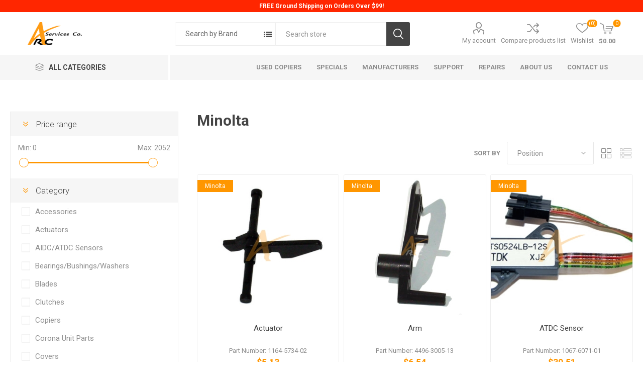

--- FILE ---
content_type: text/html; charset=utf-8
request_url: https://arcservicesco.com/minolta
body_size: 83101
content:
<!DOCTYPE html><html lang="en" dir="ltr" class="html-manufacturer-page"><head><title>Minolta</title><meta charset="UTF-8"><meta name="description" content="Established in 1997 by renowned expert Arcadiy Hitterer, Arc Services Co. specializes in wholesale of Konica-Minolta copiers &amp; parts in Burbank, CA. With a vast inventory and professional staff, we lead in the evolving color printing market."><meta name="keywords" content="Arc Services Co.,Konica-Minolta copiers,Wholesale copier parts,Burbank,California,Color printing market,Professional staff,Expertise,Minolta copiers,Konica-Minolta parts inventory,Copier industry"><meta name="generator" content="nopCommerce"><meta name="viewport" content="width=device-width, initial-scale=1.0, minimum-scale=1.0, maximum-scale=2.0"><link rel="preload" as="font" href="/Themes/Emporium/Content/icons/emporium-icons.woff" crossorigin><link href="https://fonts.googleapis.com/css?family=Roboto:300,400,700&amp;subset=cyrillic-ext,greek-ext&amp;display=swap" rel="stylesheet"><link rel="stylesheet" href="/css/xhd736wa8_g-rmmvnj-b2g.styles.css?v=81pshbIwikCTIwKqHzJOUuwbSJw"><script async src="https://www.googletagmanager.com/gtag/js?id=UA-3446719-2"></script><script>function gtag(){dataLayer.push(arguments)}window.dataLayer=window.dataLayer||[];gtag("js",new Date);gtag("config","UA-3446719-2")</script><link rel="canonical" href="https://arcservicesco.com/minolta"><body class="manufacturer-page-body"><input name="__RequestVerificationToken" type="hidden" value="CfDJ8D2GNvGSfSlMsuuDAmEKap1Cyws2viyl8jHoxMZ7xxtEguFxaDAPjbdRr_fmsVJBNVYBA-uvhXWUldcvhVlk8xxoyVRqHirgGzwt7TyOY57Pi3_4kmmySsEXnSHXXtMtwadQvCDencTSQuzJPFzoSXE"><div class="ajax-loading-block-window" style="display:none"></div><div id="dialog-notifications-success" title="Notification" style="display:none"></div><div id="dialog-notifications-error" title="Error" style="display:none"></div><div id="dialog-notifications-warning" title="Warning" style="display:none"></div><div id="bar-notification" class="bar-notification-container" data-close="Close"></div><!--[if lte IE 8]><div style="clear:both;height:59px;text-align:center;position:relative"><a href="http://www.microsoft.com/windows/internet-explorer/default.aspx" target="_blank"> <img src="/Themes/Emporium/Content/img/ie_warning.jpg" height="42" width="820" alt="You are using an outdated browser. For a faster, safer browsing experience, upgrade for free today."> </a></div><![endif]--><div class="master-wrapper-page"><div class="responsive-nav-wrapper-parent"><div class="responsive-nav-wrapper"><div class="menu-title"><span>Menu</span></div><div class="search-wrap"><span>Search</span></div><div class="mobile-logo"><a href="/" class="logo"> <img alt="ARC Services Co" title="ARC Services Co" src="https://arcservicesco.com/images/thumbs/0020839.png"></a></div><div class="shopping-cart-link"></div><div class="personal-button" id="header-links-opener"><span>Personal menu</span></div></div></div><div class="header"><div style="width:100%;background-color:#ff2600;color:#fff;text-align:center;font-weight:bold;padding:5px">FREE Ground Shipping on Orders Over $99!</div><div class="header-upper"><div class="header-selectors-wrapper"></div></div><div class="header-lower"><div class="header-logo"><a href="/" class="logo"> <img alt="ARC Services Co" title="ARC Services Co" src="https://arcservicesco.com/images/thumbs/0020839.png"></a></div><div class="search-box store-search-box"><div class="close-side-menu"><span class="close-side-menu-text">Search store</span> <span class="close-side-menu-btn">Close</span></div><div class="dummy-block"><form id="AjaxFiltersProForm" action="/AjaxFiltersProSearch/Search" method="post"><div class="home-page-filters-wrapper ajax-filters-pro" data-showcategorydropdown="false" data-showcategoryandsubcategorydropdown="false" data-showmanufacturerdropdown="false" data-showcategoryandmanufacturerdropdown="true" data-showcategorysubcategoryandmanufacturerdropdown="false" data-categoryresource="Category" data-subcategoryresource="Subcategory" data-manufacturerresource="Manufacturer" data-getcategoriesurl="/AjaxFiltersProSearch/GetCategories" data-getmanufacturersurl="/AjaxFiltersProSearch/GetManufacturers" data-getspecificationsurl="/AjaxFiltersProSearch/GetSpecification"><div class="home-page-filters"><div class="home-page-filter-selectors"><div class="home-page-filter-selector" id="arc-brands"><input id="brands-list"></div><div class="home-page-filter-selector" id="arc-copiers" style="display:none"><input id="devices-list"></div></div><div class="cancel-triple-search-button" id="arc-close-button"><div class="arc-cross-image"></div></div></div></div><input name="__RequestVerificationToken" type="hidden" value="hash"></form></div><form method="get" id="small-search-box-form" action="/search"><input type="text" class="search-box-text" id="small-searchterms" autocomplete="off" name="q" placeholder="Search store" aria-label="Search store"> <button type="submit" class="button-1 search-box-button">Search</button></form></div><div class="header-links-wrapper"><div class="header-links"><ul><li><a href="/customer/info" class="ico-account opener" data-loginurl="/login?returnUrl=%2Fminolta">My account</a><div class="profile-menu-box"><div class="close-side-menu"><span class="close-side-menu-text">My account</span> <span class="close-side-menu-btn">Close</span></div><div class="header-form-holder"><a href="/register?returnUrl=%2Fminolta" class="ico-register">Register</a> <a href="/login?returnUrl=%2Fminolta" class="ico-login">Log in</a></div></div><li><a href="/compareproducts" class="ico-compare">Compare products list</a><li><a href="/wishlist" class="ico-wishlist"> <span class="wishlist-label">Wishlist</span> <span class="wishlist-qty">(0)</span> </a></ul><div class="mobile-flyout-wrapper"><div class="close-side-menu"><span class="close-side-menu-text">Shopping cart</span> <span class="close-side-menu-btn">Close</span></div><div id="flyout-cart" class="flyout-cart" data-removeitemfromcarturl="/EmporiumTheme/RemoveItemFromCart" data-flyoutcarturl="/EmporiumTheme/FlyoutShoppingCart"><div id="topcartlink"><a href="/cart" class="ico-cart"> <span class="cart-qty">0</span> <span class="cart-label"> $0.00 </span> </a></div><div class="mini-shopping-cart"><div class="flyout-cart-scroll-area"><p>You have no items in your shopping cart.</div></div></div></div></div></div></div><div class="header-menu-parent"><div class="header-menu categories-in-side-panel"><div class="category-navigation-list-wrapper"><span class="category-navigation-title">All Categories</span><ul class="category-navigation-list sticky-flyout"></ul></div><div class="close-menu"><span class="close-menu-text">Menu</span> <span class="close-menu-btn">Close</span></div><ul class="mega-menu" data-isrtlenabled="false" data-enableclickfordropdown="false"><li class="mega-menu-categories root-category-items"><a href="/copier-accessories">Accessories</a><li class="has-sublist mega-menu-categories root-category-items"><a class="with-subcategories" href="/external-parts">External Parts</a><div class="plus-button"></div><div class="sublist-wrap"><ul class="sublist"><li class="back-button"><span>Back</span><li><a class="lastLevelCategory" href="/copier-covers" title="Covers"><span>Covers</span></a><li><a class="lastLevelCategory" href="/copier-trays" title="Trays"><span>Trays</span></a><li><a class="lastLevelCategory" href="/copier-control-panels" title="Control Panel"><span>Control Panel</span></a><li class="has-sublist"><a href="/copier-doors" title="Doors" class="with-subcategories"><span>Doors</span></a><div class="plus-button"></div><div class="sublist-wrap"><ul class="sublist"><li class="back-button"><span>Back</span><li><a class="lastLevelCategory" href="/copier-front-door" title="Front Door"><span>Front Door</span></a></ul></div><li><a class="lastLevelCategory" href="/label" title="Label"><span>Label</span></a><li><a class="lastLevelCategory" href="/filter-case" title="Filter Case"><span>Filter Case</span></a><li><a class="lastLevelCategory" href="/handle" title="Knob/ Handle"><span>Knob/ Handle</span></a><li><a class="lastLevelCategory" href="/power-cord" title="Power Cord"><span>Power Cord</span></a></ul></div><li class="has-sublist mega-menu-categories root-category-items"><a class="with-subcategories" href="/copiers">Copiers</a><div class="plus-button"></div><div class="sublist-wrap"><ul class="sublist"><li class="back-button"><span>Back</span><li><a class="lastLevelCategory" href="/copiers-refurbished" title="Copiers - Refurbished"><span>Copiers - Refurbished</span></a><li><a class="lastLevelCategory" href="/copiers-new" title="Copiers - New"><span>Copiers - New</span></a></ul></div><li class="has-sublist mega-menu-categories root-category-items"><a class="with-subcategories" href="/consumables-2">Consumables</a><div class="plus-button"></div><div class="sublist-wrap"><ul class="sublist"><li class="back-button"><span>Back</span><li><a class="lastLevelCategory" href="/copier-developer" title="Developer"><span>Developer</span></a><li><a class="lastLevelCategory" href="/developing-units" title="Developing Unit"><span>Developing Unit</span></a><li><a class="lastLevelCategory" href="/fusing-units-2" title="Fuser Units"><span>Fuser Units</span></a><li><a class="lastLevelCategory" href="/copier-pm-kits" title="PM Kit"><span>PM Kit</span></a><li><a class="lastLevelCategory" href="/copier-transfer-belt-section" title="Transfer Belt Unit"><span>Transfer Belt Unit</span></a><li><a class="lastLevelCategory" href="/copier-transfer-rollers" title="Transfer Roller Unit"><span>Transfer Roller Unit</span></a><li><a class="lastLevelCategory" href="/copier-corona-unit-assembly" title="Corona Unit"><span>Corona Unit</span></a><li class="has-sublist"><a href="/supplies" title="Supplies" class="with-subcategories"><span>Supplies</span></a><div class="plus-button"></div><div class="sublist-wrap"><ul class="sublist"><li class="back-button"><span>Back</span><li><a class="lastLevelCategory" href="/copier-staples" title="Staples"><span>Staples</span></a><li><a class="lastLevelCategory" href="/toner-3" title="Toner"><span>Toner</span></a><li><a class="lastLevelCategory" href="/copier-waste-toner-containers" title="Waste Toner Containers"><span>Waste Toner Containers</span></a><li><a class="lastLevelCategory" href="/imaging-units" title="Imaging Units"><span>Imaging Units</span></a><li><a class="lastLevelCategory" href="/drum-units" title="Drum Units"><span>Drum Units</span></a><li><a class="lastLevelCategory" href="/glue-chips" title="Glue Chips"><span>Glue Chips</span></a></ul></div></ul></div><li class="mega-menu-categories root-category-items"><a href="/copier-castors">Castors</a><li class="has-sublist mega-menu-categories root-category-items"><a class="with-subcategories" href="/computers-electronics">Computers And Electronics</a><div class="plus-button"></div><div class="sublist-wrap"><ul class="sublist"><li class="back-button"><span>Back</span><li><a class="lastLevelCategory" href="/copier-aidc-atdc-sensors" title="AIDC/ATDC Sensors"><span>AIDC/ATDC Sensors</span></a><li><a class="lastLevelCategory" href="/copier-fans" title="Fans"><span>Fans</span></a><li><a class="lastLevelCategory" href="/copier-lamps" title="Lamps"><span>Lamps</span></a><li><a class="lastLevelCategory" href="/copier-photo-interrupters" title="Photo Interrupters"><span>Photo Interrupters</span></a><li><a class="lastLevelCategory" href="/copier-pwb-boards" title="PWB-Boards"><span>PWB-Boards</span></a><li><a class="lastLevelCategory" href="/copier-cables" title="Cables"><span>Cables</span></a><li><a class="lastLevelCategory" href="/copier-switches" title="Switches"><span>Switches</span></a><li><a class="lastLevelCategory" href="/print-controllers" title="Print Controllers"><span>Print Controllers</span></a></ul></div><li class="has-sublist mega-menu-categories root-category-items"><a class="with-subcategories" href="/copier-paper-feed">Paper Feed</a><div class="plus-button"></div><div class="sublist-wrap"><ul class="sublist"><li class="back-button"><span>Back</span><li><a class="lastLevelCategory" href="/copier-document-feeder-parts" title="Document Feeder Parts"><span>Document Feeder Parts</span></a><li><a class="lastLevelCategory" href="/paper-feed-unit" title="Paper Feed Unit"><span>Paper Feed Unit</span></a><li><a class="lastLevelCategory" href="/assembly" title="Assembly"><span>Assembly</span></a></ul></div><li class="mega-menu-categories root-category-items"><a href="/printer">Printer</a><li class="has-sublist mega-menu-categories root-category-items"><a class="with-subcategories" href="/mechanical-parts">Mechanical Parts</a><div class="plus-button"></div><div class="sublist-wrap"><ul class="sublist"><li class="back-button"><span>Back</span><li><a class="lastLevelCategory" href="/copier-bearings-bushings-washers" title="Bearings/Bushings/Washers"><span>Bearings/Bushings/Washers</span></a><li><a class="lastLevelCategory" href="/copier-gears" title="Gears"><span>Gears</span></a><li><a class="lastLevelCategory" href="/copier-motors" title="Motors"><span>Motors</span></a><li><a class="lastLevelCategory" href="/copier-drive-assemblies" title="Drive Assemblies"><span>Drive Assemblies</span></a><li><a class="lastLevelCategory" href="/shafts" title="Shafts"><span>Shafts</span></a><li><a class="lastLevelCategory" href="/timing-belt" title="Timing Belt"><span>Timing Belt</span></a><li><a class="lastLevelCategory" href="/category-mechanical-parts-clutch" title="Clutches"><span>Clutches</span></a></ul></div><li class="has-sublist mega-menu-categories root-category-items"><a class="with-subcategories" href="/copier-miscellaneous">Miscellaneous</a><div class="plus-button"></div><div class="sublist-wrap"><ul class="sublist"><li class="back-button"><span>Back</span><li><a class="lastLevelCategory" href="/copier-actuators" title="Actuators"><span>Actuators</span></a><li><a class="lastLevelCategory" href="/copier-blades" title="Blades"><span>Blades</span></a><li><a class="lastLevelCategory" href="/copier-corona-unit-parts" title="Corona Unit Parts"><span>Corona Unit Parts</span></a><li><a class="lastLevelCategory" href="/copier-drum" title="Drum"><span>Drum</span></a><li><a class="lastLevelCategory" href="/copier-drum-cleaning-unit-parts" title="Drum Cleaning Unit Parts"><span>Drum Cleaning Unit Parts</span></a><li><a class="lastLevelCategory" href="/copier-fusing-rollers" title="Fusing Rollers"><span>Fusing Rollers</span></a><li><a class="lastLevelCategory" href="/copier-fusing-unit-parts" title="Fusing Unit Parts"><span>Fusing Unit Parts</span></a><li><a class="lastLevelCategory" href="/copier-manuals" title="Manuals"><span>Manuals</span></a></ul></div><li class="has-sublist mega-menu-categories root-category-items"><a class="with-subcategories" href="/tools-and-kits">Tools and Kits</a><div class="plus-button"></div><div class="sublist-wrap"><ul class="sublist"><li class="back-button"><span>Back</span><li><a class="lastLevelCategory" href="/copier-fax-kits" title="Fax Kits"><span>Fax Kits</span></a><li><a class="lastLevelCategory" href="/copier-postscript-kits" title="PostScript Kits"><span>PostScript Kits</span></a><li><a class="lastLevelCategory" href="/copier-mounting-kits" title="Mounting Kits"><span>Mounting Kits</span></a><li><a class="lastLevelCategory" href="/copier-tools-jigs" title="Tools &amp; Jigs"><span>Tools &amp; Jigs</span></a><li><a class="lastLevelCategory" href="/copier-punch-kits" title="Punch Kits"><span>Punch Kits</span></a></ul></div><li class="mega-menu-categories root-category-items"><a href="/specials">Specials</a><li class="mega-menu-categories root-category-items"><a href="/copier">DEPRECATED</a><li class="has-sublist"><a href="/copiers-refurbished" class="with-subcategories" title="Used Copiers"><span> Used Copiers</span></a><div class="plus-button"></div><div class="sublist-wrap"><ul class="sublist"><li class="back-button"><span>Back</span><li><a href="/copiers-refurbished" title="Production Copiers"><span> Production Copiers</span></a><li><a href="http://www.copiersaleslosangeles.com" title="Office Copiers" target="_blank"><span> Office Copiers</span></a></ul></div><li class="root-category"><a href="/specials" title="Specials"><span> Specials</span></a><li class="has-sublist with-dropdown-in-grid"><a class="with-subcategories" href="/manufacturer/all" title="Manufacturers"><span>Manufacturers</span></a><div class="dropdown manufacturers fullWidth boxes-5"><div class="row-wrapper"><div class="row"><div class="box"><div class="picture"><a class="manufacturer" href="/generic" title="Generic"> <img class="lazy" src="[data-uri]" data-original="https://arcservicesco.com/images/thumbs/default-image_165.png" alt="Picture for category Generic" title="Picture for category Generic"> </a></div><div class="title"><a class="manufacturer" href="/generic" title="Generic"><span>Generic</span></a></div></div><div class="box"><div class="picture"><a class="manufacturer" href="/minolta" title="Minolta"> <img class="lazy" src="[data-uri]" data-original="https://arcservicesco.com/images/thumbs/default-image_165.png" alt="Picture for category Minolta" title="Picture for category Minolta"> </a></div><div class="title"><a class="manufacturer" href="/minolta" title="Minolta"><span>Minolta</span></a></div></div><div class="box"><div class="picture"><a class="manufacturer" href="/konica-3" title="Konica"> <img class="lazy" src="[data-uri]" data-original="https://arcservicesco.com/images/thumbs/default-image_165.png" alt="Picture for category Konica" title="Picture for category Konica"> </a></div><div class="title"><a class="manufacturer" href="/konica-3" title="Konica"><span>Konica</span></a></div></div><div class="box"><div class="picture"><a class="manufacturer" href="/kyocera-mita" title="Kyocera Mita"> <img class="lazy" src="[data-uri]" data-original="https://arcservicesco.com/images/thumbs/0020812_kyocera-mita_165.png" alt="Picture for category Kyocera Mita" title="Picture for category Kyocera Mita"> </a></div><div class="title"><a class="manufacturer" href="/kyocera-mita" title="Kyocera Mita"><span>Kyocera Mita</span></a></div></div><div class="box"><div class="picture"><a class="manufacturer" href="/imagistics-pitney-bowes" title="Imagistics (Pitney Bowes)"> <img class="lazy" src="[data-uri]" data-original="https://arcservicesco.com/images/thumbs/default-image_165.png" alt="Picture for category Imagistics (Pitney Bowes)" title="Picture for category Imagistics (Pitney Bowes)"> </a></div><div class="title"><a class="manufacturer" href="/imagistics-pitney-bowes" title="Imagistics (Pitney Bowes)"><span>Imagistics (Pitney Bowes)</span></a></div></div></div><div class="row"><div class="box"><div class="picture"><a class="manufacturer" href="/hewlett-packard" title="Hewlett Packard"> <img class="lazy" src="[data-uri]" data-original="https://arcservicesco.com/images/thumbs/0020813_hewlett-packard_165.jpeg" alt="Picture for category Hewlett Packard" title="Picture for category Hewlett Packard"> </a></div><div class="title"><a class="manufacturer" href="/hewlett-packard" title="Hewlett Packard"><span>Hewlett Packard</span></a></div></div><div class="box"><div class="picture"><a class="manufacturer" href="/panasonic" title="Panasonic"> <img class="lazy" src="[data-uri]" data-original="https://arcservicesco.com/images/thumbs/0020814_panasonic_165.jpeg" alt="Picture for category Panasonic" title="Picture for category Panasonic"> </a></div><div class="title"><a class="manufacturer" href="/panasonic" title="Panasonic"><span>Panasonic</span></a></div></div><div class="box"><div class="picture"><a class="manufacturer" href="/oce-imagistics" title="Oce / Imagistics"> <img class="lazy" src="[data-uri]" data-original="https://arcservicesco.com/images/thumbs/0020815_oce-imagistics_165.png" alt="Picture for category Oce / Imagistics" title="Picture for category Oce / Imagistics"> </a></div><div class="title"><a class="manufacturer" href="/oce-imagistics" title="Oce / Imagistics"><span>Oce / Imagistics</span></a></div></div><div class="box"><div class="picture"><a class="manufacturer" href="/lanier" title="Lanier"> <img class="lazy" src="[data-uri]" data-original="https://arcservicesco.com/images/thumbs/0020816_lanier_165.jpeg" alt="Picture for category Lanier" title="Picture for category Lanier"> </a></div><div class="title"><a class="manufacturer" href="/lanier" title="Lanier"><span>Lanier</span></a></div></div><div class="box"><div class="picture"><a class="manufacturer" href="/nec" title="NEC"> <img class="lazy" src="[data-uri]" data-original="https://arcservicesco.com/images/thumbs/0020817_nec_165.png" alt="Picture for category NEC" title="Picture for category NEC"> </a></div><div class="title"><a class="manufacturer" href="/nec" title="NEC"><span>NEC</span></a></div></div></div></div></div><li><a href="/support" title="Support"><span> Support</span></a><li><a href="/repairs" title="Repairs"><span> Repairs</span></a><li><a href="/about-us" title="About us"><span> About us</span></a><li><a href="/contact-us" title="Contact Us"><span> Contact Us</span></a></ul><ul class="mega-menu-responsive"><li class="all-categories"><span class="labelfornextplusbutton">All Categories</span><div class="plus-button"></div><div class="sublist-wrap"><ul class="sublist"><li class="back-button"><span>Back</span><li class="mega-menu-categories root-category-items"><a href="/copier-accessories">Accessories</a><li class="has-sublist mega-menu-categories root-category-items"><a class="with-subcategories" href="/external-parts">External Parts</a><div class="plus-button"></div><div class="sublist-wrap"><ul class="sublist"><li class="back-button"><span>Back</span><li><a class="lastLevelCategory" href="/copier-covers" title="Covers"><span>Covers</span></a><li><a class="lastLevelCategory" href="/copier-trays" title="Trays"><span>Trays</span></a><li><a class="lastLevelCategory" href="/copier-control-panels" title="Control Panel"><span>Control Panel</span></a><li class="has-sublist"><a href="/copier-doors" title="Doors" class="with-subcategories"><span>Doors</span></a><div class="plus-button"></div><div class="sublist-wrap"><ul class="sublist"><li class="back-button"><span>Back</span><li><a class="lastLevelCategory" href="/copier-front-door" title="Front Door"><span>Front Door</span></a></ul></div><li><a class="lastLevelCategory" href="/label" title="Label"><span>Label</span></a><li><a class="lastLevelCategory" href="/filter-case" title="Filter Case"><span>Filter Case</span></a><li><a class="lastLevelCategory" href="/handle" title="Knob/ Handle"><span>Knob/ Handle</span></a><li><a class="lastLevelCategory" href="/power-cord" title="Power Cord"><span>Power Cord</span></a></ul></div><li class="has-sublist mega-menu-categories root-category-items"><a class="with-subcategories" href="/copiers">Copiers</a><div class="plus-button"></div><div class="sublist-wrap"><ul class="sublist"><li class="back-button"><span>Back</span><li><a class="lastLevelCategory" href="/copiers-refurbished" title="Copiers - Refurbished"><span>Copiers - Refurbished</span></a><li><a class="lastLevelCategory" href="/copiers-new" title="Copiers - New"><span>Copiers - New</span></a></ul></div><li class="has-sublist mega-menu-categories root-category-items"><a class="with-subcategories" href="/consumables-2">Consumables</a><div class="plus-button"></div><div class="sublist-wrap"><ul class="sublist"><li class="back-button"><span>Back</span><li><a class="lastLevelCategory" href="/copier-developer" title="Developer"><span>Developer</span></a><li><a class="lastLevelCategory" href="/developing-units" title="Developing Unit"><span>Developing Unit</span></a><li><a class="lastLevelCategory" href="/fusing-units-2" title="Fuser Units"><span>Fuser Units</span></a><li><a class="lastLevelCategory" href="/copier-pm-kits" title="PM Kit"><span>PM Kit</span></a><li><a class="lastLevelCategory" href="/copier-transfer-belt-section" title="Transfer Belt Unit"><span>Transfer Belt Unit</span></a><li><a class="lastLevelCategory" href="/copier-transfer-rollers" title="Transfer Roller Unit"><span>Transfer Roller Unit</span></a><li><a class="lastLevelCategory" href="/copier-corona-unit-assembly" title="Corona Unit"><span>Corona Unit</span></a><li class="has-sublist"><a href="/supplies" title="Supplies" class="with-subcategories"><span>Supplies</span></a><div class="plus-button"></div><div class="sublist-wrap"><ul class="sublist"><li class="back-button"><span>Back</span><li><a class="lastLevelCategory" href="/copier-staples" title="Staples"><span>Staples</span></a><li><a class="lastLevelCategory" href="/toner-3" title="Toner"><span>Toner</span></a><li><a class="lastLevelCategory" href="/copier-waste-toner-containers" title="Waste Toner Containers"><span>Waste Toner Containers</span></a><li><a class="lastLevelCategory" href="/imaging-units" title="Imaging Units"><span>Imaging Units</span></a><li><a class="lastLevelCategory" href="/drum-units" title="Drum Units"><span>Drum Units</span></a><li><a class="lastLevelCategory" href="/glue-chips" title="Glue Chips"><span>Glue Chips</span></a></ul></div></ul></div><li class="mega-menu-categories root-category-items"><a href="/copier-castors">Castors</a><li class="has-sublist mega-menu-categories root-category-items"><a class="with-subcategories" href="/computers-electronics">Computers And Electronics</a><div class="plus-button"></div><div class="sublist-wrap"><ul class="sublist"><li class="back-button"><span>Back</span><li><a class="lastLevelCategory" href="/copier-aidc-atdc-sensors" title="AIDC/ATDC Sensors"><span>AIDC/ATDC Sensors</span></a><li><a class="lastLevelCategory" href="/copier-fans" title="Fans"><span>Fans</span></a><li><a class="lastLevelCategory" href="/copier-lamps" title="Lamps"><span>Lamps</span></a><li><a class="lastLevelCategory" href="/copier-photo-interrupters" title="Photo Interrupters"><span>Photo Interrupters</span></a><li><a class="lastLevelCategory" href="/copier-pwb-boards" title="PWB-Boards"><span>PWB-Boards</span></a><li><a class="lastLevelCategory" href="/copier-cables" title="Cables"><span>Cables</span></a><li><a class="lastLevelCategory" href="/copier-switches" title="Switches"><span>Switches</span></a><li><a class="lastLevelCategory" href="/print-controllers" title="Print Controllers"><span>Print Controllers</span></a></ul></div><li class="has-sublist mega-menu-categories root-category-items"><a class="with-subcategories" href="/copier-paper-feed">Paper Feed</a><div class="plus-button"></div><div class="sublist-wrap"><ul class="sublist"><li class="back-button"><span>Back</span><li><a class="lastLevelCategory" href="/copier-document-feeder-parts" title="Document Feeder Parts"><span>Document Feeder Parts</span></a><li><a class="lastLevelCategory" href="/paper-feed-unit" title="Paper Feed Unit"><span>Paper Feed Unit</span></a><li><a class="lastLevelCategory" href="/assembly" title="Assembly"><span>Assembly</span></a></ul></div><li class="mega-menu-categories root-category-items"><a href="/printer">Printer</a><li class="has-sublist mega-menu-categories root-category-items"><a class="with-subcategories" href="/mechanical-parts">Mechanical Parts</a><div class="plus-button"></div><div class="sublist-wrap"><ul class="sublist"><li class="back-button"><span>Back</span><li><a class="lastLevelCategory" href="/copier-bearings-bushings-washers" title="Bearings/Bushings/Washers"><span>Bearings/Bushings/Washers</span></a><li><a class="lastLevelCategory" href="/copier-gears" title="Gears"><span>Gears</span></a><li><a class="lastLevelCategory" href="/copier-motors" title="Motors"><span>Motors</span></a><li><a class="lastLevelCategory" href="/copier-drive-assemblies" title="Drive Assemblies"><span>Drive Assemblies</span></a><li><a class="lastLevelCategory" href="/shafts" title="Shafts"><span>Shafts</span></a><li><a class="lastLevelCategory" href="/timing-belt" title="Timing Belt"><span>Timing Belt</span></a><li><a class="lastLevelCategory" href="/category-mechanical-parts-clutch" title="Clutches"><span>Clutches</span></a></ul></div><li class="has-sublist mega-menu-categories root-category-items"><a class="with-subcategories" href="/copier-miscellaneous">Miscellaneous</a><div class="plus-button"></div><div class="sublist-wrap"><ul class="sublist"><li class="back-button"><span>Back</span><li><a class="lastLevelCategory" href="/copier-actuators" title="Actuators"><span>Actuators</span></a><li><a class="lastLevelCategory" href="/copier-blades" title="Blades"><span>Blades</span></a><li><a class="lastLevelCategory" href="/copier-corona-unit-parts" title="Corona Unit Parts"><span>Corona Unit Parts</span></a><li><a class="lastLevelCategory" href="/copier-drum" title="Drum"><span>Drum</span></a><li><a class="lastLevelCategory" href="/copier-drum-cleaning-unit-parts" title="Drum Cleaning Unit Parts"><span>Drum Cleaning Unit Parts</span></a><li><a class="lastLevelCategory" href="/copier-fusing-rollers" title="Fusing Rollers"><span>Fusing Rollers</span></a><li><a class="lastLevelCategory" href="/copier-fusing-unit-parts" title="Fusing Unit Parts"><span>Fusing Unit Parts</span></a><li><a class="lastLevelCategory" href="/copier-manuals" title="Manuals"><span>Manuals</span></a></ul></div><li class="has-sublist mega-menu-categories root-category-items"><a class="with-subcategories" href="/tools-and-kits">Tools and Kits</a><div class="plus-button"></div><div class="sublist-wrap"><ul class="sublist"><li class="back-button"><span>Back</span><li><a class="lastLevelCategory" href="/copier-fax-kits" title="Fax Kits"><span>Fax Kits</span></a><li><a class="lastLevelCategory" href="/copier-postscript-kits" title="PostScript Kits"><span>PostScript Kits</span></a><li><a class="lastLevelCategory" href="/copier-mounting-kits" title="Mounting Kits"><span>Mounting Kits</span></a><li><a class="lastLevelCategory" href="/copier-tools-jigs" title="Tools &amp; Jigs"><span>Tools &amp; Jigs</span></a><li><a class="lastLevelCategory" href="/copier-punch-kits" title="Punch Kits"><span>Punch Kits</span></a></ul></div><li class="mega-menu-categories root-category-items"><a href="/specials">Specials</a><li class="mega-menu-categories root-category-items"><a href="/copier">DEPRECATED</a></ul></div><li class="has-sublist"><a href="/copiers-refurbished" class="with-subcategories" title="Used Copiers"><span> Used Copiers</span></a><div class="plus-button"></div><div class="sublist-wrap"><ul class="sublist"><li class="back-button"><span>Back</span><li><a href="/copiers-refurbished" title="Production Copiers"><span> Production Copiers</span></a><li><a href="http://www.copiersaleslosangeles.com" title="Office Copiers" target="_blank"><span> Office Copiers</span></a></ul></div><li class="root-category"><a href="/specials" title="Specials"><span> Specials</span></a><li class="has-sublist"><a class="with-subcategories" href="/manufacturer/all" title="Manufacturers"><span>Manufacturers</span></a><div class="plus-button"></div><div class="sublist-wrap"><ul class="sublist"><li class="back-button"><span>Back</span><li><a href="/generic" title="Generic"><span>Generic</span></a><li><a href="/minolta" title="Minolta"><span>Minolta</span></a><li><a href="/konica-3" title="Konica"><span>Konica</span></a><li><a href="/kyocera-mita" title="Kyocera Mita"><span>Kyocera Mita</span></a><li><a href="/imagistics-pitney-bowes" title="Imagistics (Pitney Bowes)"><span>Imagistics (Pitney Bowes)</span></a><li><a href="/hewlett-packard" title="Hewlett Packard"><span>Hewlett Packard</span></a><li><a href="/panasonic" title="Panasonic"><span>Panasonic</span></a><li><a href="/oce-imagistics" title="Oce / Imagistics"><span>Oce / Imagistics</span></a><li><a href="/lanier" title="Lanier"><span>Lanier</span></a><li><a href="/nec" title="NEC"><span>NEC</span></a><li><a class="view-all" href="/manufacturer/all" title="View All"> <span>View All</span> </a></ul></div><li><a href="/support" title="Support"><span> Support</span></a><li><a href="/repairs" title="Repairs"><span> Repairs</span></a><li><a href="/about-us" title="About us"><span> About us</span></a><li><a href="/contact-us" title="Contact Us"><span> Contact Us</span></a></ul><div class="mobile-menu-items"></div></div></div></div><div class="overlayOffCanvas"></div><div class="master-wrapper-content"><div class="ajaxCartInfo" data-getajaxcartbuttonurl="/NopAjaxCart/GetAjaxCartButtonsAjax" data-productpageaddtocartbuttonselector=".add-to-cart-button" data-productboxaddtocartbuttonselector="button.product-box-add-to-cart-button" data-productboxproductitemelementselector=".product-item" data-usenopnotification="False" data-nopnotificationcartresource="The product has been added to your &lt;a href=&#34;/cart&#34;>shopping cart&lt;/a>" data-nopnotificationwishlistresource="The product has been added to your &lt;a href=&#34;/wishlist&#34;>wishlist&lt;/a>" data-enableonproductpage="True" data-enableoncatalogpages="True" data-minishoppingcartquatityformattingresource="({0})" data-miniwishlistquatityformattingresource="({0})" data-addtowishlistbuttonselector="input.add-to-wishlist-button"></div><input id="addProductVariantToCartUrl" name="addProductVariantToCartUrl" type="hidden" value="/AddProductFromProductDetailsPageToCartAjax"> <input id="addProductToCartUrl" name="addProductToCartUrl" type="hidden" value="/AddProductToCartAjax"> <input id="miniShoppingCartUrl" name="miniShoppingCartUrl" type="hidden" value="/MiniShoppingCart"> <input id="flyoutShoppingCartUrl" name="flyoutShoppingCartUrl" type="hidden" value="/NopAjaxCartFlyoutShoppingCart"> <input id="checkProductAttributesUrl" name="checkProductAttributesUrl" type="hidden" value="/CheckIfProductOrItsAssociatedProductsHasAttributes"> <input id="getMiniProductDetailsViewUrl" name="getMiniProductDetailsViewUrl" type="hidden" value="/GetMiniProductDetailsView"> <input id="flyoutShoppingCartPanelSelector" name="flyoutShoppingCartPanelSelector" type="hidden" value="#flyout-cart"> <input id="shoppingCartMenuLinkSelector" name="shoppingCartMenuLinkSelector" type="hidden" value=".cart-qty"> <input id="wishlistMenuLinkSelector" name="wishlistMenuLinkSelector" type="hidden" value="span.wishlist-qty"><div id="product-ribbon-info" data-productid="0" data-productboxselector=".product-item, .item-holder" data-productboxpicturecontainerselector=".picture, .item-picture" data-productpagepicturesparentcontainerselector=".product-essential" data-productpagebugpicturecontainerselector=".picture" data-retrieveproductribbonsurl="/RetrieveProductRibbons"></div><div class="quickViewData" data-productselector=".product-item" data-productselectorchild=".btn-wrapper" data-retrievequickviewurl="/quickviewdata" data-quickviewbuttontext="Quick View" data-quickviewbuttontitle="Quick View" data-isquickviewpopupdraggable="False" data-enablequickviewpopupoverlay="True" data-accordionpanelsheightstyle="content" data-getquickviewbuttonroute="/getquickviewbutton"></div><div class="master-column-wrapper"><div class="center-2"><div class="page manufacturer-page"><div class="page-title"><h1>Minolta</h1></div><div class="page-body"><div class="product-selectors"><div class="filters-button-wrapper"><button class="filters-button">Filters</button></div><div class="product-viewmode"><span>View as</span> <a class="viewmode-icon grid selected" data-viewmode="grid" title="Grid" tabindex="0" aria-role="button" href="#">Grid</a> <a class="viewmode-icon list" data-viewmode="list" title="List" tabindex="0" aria-role="button" href="#">List</a></div><div class="product-sorting"><span>Sort by</span> <select aria-label="Select product sort order" id="products-orderby" name="products-orderby"><option selected value="0">Position<option value="5">Name: A to Z<option value="6">Name: Z to A<option value="10">Price: Low to High<option value="11">Price: High to Low<option value="15">Created on</select></div></div><div class="products-container"><div class="ajax-products-busy"></div><div class="products-wrapper"><div class="product-grid"><div class="item-grid"><div class="item-box"><div class="product-item" data-productid="785"><div class="picture"><div class="productbox-manufacturer">Minolta</div><a href="/actuator" title="Show details for Actuator"> <img src="[data-uri]" data-lazyloadsrc="https://arcservicesco.com/images/thumbs/0019903_415.jpeg" alt="Picture of Actuator" title="Show details for Actuator"> </a><div class="btn-wrapper"><button type="button" title="Add to compare list" class="button-2 add-to-compare-list-button" onclick="return AjaxCart.addproducttocomparelist(&#34;/compareproducts/add/785&#34;),!1">Add to compare list</button> <button type="button" title="Add to wishlist" class="button-2 add-to-wishlist-button" onclick="return AjaxCart.addproducttocart_catalog(&#34;/addproducttocart/catalog/785/2/1&#34;),!1">Add to wishlist</button></div></div><div class="details"><h2 class="product-title"><a href="/actuator">Actuator</a></h2><div class="sku" style="display:block">Part Number: 1164-5734-02</div><div class="description" data-short-description="none"></div><div class="add-info"><div class="prices"><span class="price actual-price">$5.13</span></div><div class="buttons"><button type="button" class="button-2 product-box-add-to-cart-button" onclick="return AjaxCart.addproducttocart_catalog(&#34;/addproducttocart/catalog/785/1/1&#34;),!1">Add to cart</button></div></div></div></div></div><div class="item-box"><div class="product-item" data-productid="818"><div class="picture"><div class="productbox-manufacturer">Minolta</div><a href="/arm" title="Show details for Arm"> <img src="[data-uri]" data-lazyloadsrc="https://arcservicesco.com/images/thumbs/0020119_this-part-fits-pf106-pf107-pf117-pf121-and-pf620-which-are-options-for-the-copier-models-listed-on-t_415.jpeg" alt="Picture of Arm" title="Show details for Arm"> </a><div class="btn-wrapper"><button type="button" title="Add to compare list" class="button-2 add-to-compare-list-button" onclick="return AjaxCart.addproducttocomparelist(&#34;/compareproducts/add/818&#34;),!1">Add to compare list</button> <button type="button" title="Add to wishlist" class="button-2 add-to-wishlist-button" onclick="return AjaxCart.addproducttocart_catalog(&#34;/addproducttocart/catalog/818/2/1&#34;),!1">Add to wishlist</button></div></div><div class="details"><h2 class="product-title"><a href="/arm">Arm</a></h2><div class="sku" style="display:block">Part Number: 4496-3005-13</div><div class="description" data-short-description="none"></div><div class="add-info"><div class="prices"><span class="price actual-price">$6.54</span></div><div class="buttons"><button type="button" class="button-2 product-box-add-to-cart-button" onclick="return AjaxCart.addproducttocart_catalog(&#34;/addproducttocart/catalog/818/1/1&#34;),!1">Add to cart</button></div></div></div></div></div><div class="item-box"><div class="product-item" data-productid="2021"><div class="picture"><div class="productbox-manufacturer">Minolta</div><a href="/atdc-sensor" title="Show details for ATDC Sensor"> <img src="[data-uri]" data-lazyloadsrc="https://arcservicesco.com/images/thumbs/0014855_genuine-minolta-atdc-sensor-for-the-models-listed-on-this-page-this-item-is-no-longer-available-from_415.jpeg" alt="Picture of ATDC Sensor" title="Show details for ATDC Sensor"> </a><div class="btn-wrapper"><button type="button" title="Add to compare list" class="button-2 add-to-compare-list-button" onclick="return AjaxCart.addproducttocomparelist(&#34;/compareproducts/add/2021&#34;),!1">Add to compare list</button> <button type="button" title="Add to wishlist" class="button-2 add-to-wishlist-button" onclick="return AjaxCart.addproducttocart_catalog(&#34;/addproducttocart/catalog/2021/2/1&#34;),!1">Add to wishlist</button></div></div><div class="details"><h2 class="product-title"><a href="/atdc-sensor">ATDC Sensor</a></h2><div class="sku" style="display:block">Part Number: 1067-6071-01</div><div class="description" data-short-description="none"></div><div class="add-info"><div class="prices"><span class="price actual-price">$39.51</span></div><div class="buttons"><button type="button" class="button-2 product-box-add-to-cart-button" onclick="return AjaxCart.addproducttocart_catalog(&#34;/addproducttocart/catalog/2021/1/1&#34;),!1">Add to cart</button></div></div></div></div></div><div class="item-box"><div class="product-item" data-productid="2031"><div class="picture"><div class="productbox-manufacturer">Minolta</div><a href="/atdc-sensor-unit-for-ep8010-ep9760-and-more" title="Show details for ATDC Sensor Unit for EP8010 EP9760 and more"> <img src="[data-uri]" data-lazyloadsrc="https://arcservicesco.com/images/thumbs/0014862_genuine-minolta-atdc-sensor-for-the-models-listed-on-this-page-this-item-is-no-longer-available-from_415.jpeg" alt="Picture of ATDC Sensor Unit for EP8010 EP9760 and more" title="Show details for ATDC Sensor Unit for EP8010 EP9760 and more"> </a><div class="btn-wrapper"><button type="button" title="Add to compare list" class="button-2 add-to-compare-list-button" onclick="return AjaxCart.addproducttocomparelist(&#34;/compareproducts/add/2031&#34;),!1">Add to compare list</button> <button type="button" title="Add to wishlist" class="button-2 add-to-wishlist-button" onclick="return AjaxCart.addproducttocart_catalog(&#34;/addproducttocart/catalog/2031/2/1&#34;),!1">Add to wishlist</button></div></div><div class="details"><h2 class="product-title"><a href="/atdc-sensor-unit-for-ep8010-ep9760-and-more">ATDC Sensor Unit for EP8010 EP9760 and more</a></h2><div class="sku" style="display:block">Part Number: 1074-6056-04</div><div class="description" data-short-description="none"></div><div class="add-info"><div class="prices"><span class="price actual-price">$52.96</span></div><div class="buttons"><button type="button" class="button-2 product-box-add-to-cart-button" onclick="return AjaxCart.addproducttocart_catalog(&#34;/addproducttocart/catalog/2031/1/1&#34;),!1">Add to cart</button></div></div></div></div></div><div class="item-box"><div class="product-item" data-productid="2109"><div class="picture"><div class="productbox-manufacturer">Minolta</div><a href="/atdc-unit" title="Show details for ATDC Unit"> <img src="[data-uri]" data-lazyloadsrc="https://arcservicesco.com/images/thumbs/0014976_genuine-minolta-atdc-unit-for-the-models-listed-on-this-pagebr-gt_415.jpeg" alt="Picture of ATDC Unit" title="Show details for ATDC Unit"> </a><div class="btn-wrapper"><button type="button" title="Add to compare list" class="button-2 add-to-compare-list-button" onclick="return AjaxCart.addproducttocomparelist(&#34;/compareproducts/add/2109&#34;),!1">Add to compare list</button> <button type="button" title="Add to wishlist" class="button-2 add-to-wishlist-button" onclick="return AjaxCart.addproducttocart_catalog(&#34;/addproducttocart/catalog/2109/2/1&#34;),!1">Add to wishlist</button></div></div><div class="details"><h2 class="product-title"><a href="/atdc-unit">ATDC Unit</a></h2><div class="sku" style="display:block">Part Number: 1144-0113-08</div><div class="description" data-short-description="none"></div><div class="add-info"><div class="prices"><span class="price actual-price">$143.12</span></div><div class="buttons"><button type="button" class="button-2 product-box-add-to-cart-button" onclick="return AjaxCart.addproducttocart_catalog(&#34;/addproducttocart/catalog/2109/1/1&#34;),!1">Add to cart</button></div></div></div></div></div><div class="item-box"><div class="product-item" data-productid="1850"><div class="picture"><div class="productbox-manufacturer">Minolta</div><a href="/atdc-unit-for-di450-ep2050-3050-4000" title="Show details for ATDC Unit for Di450 EP2050 3050 4000"> <img src="[data-uri]" data-lazyloadsrc="https://arcservicesco.com/images/thumbs/0014651_this-is-automatic-toner-density-control-atdc-sensor-located-in-the-developing-unit-usually-gets-dama_415.jpeg" alt="Picture of ATDC Unit for Di450 EP2050 3050 4000" title="Show details for ATDC Unit for Di450 EP2050 3050 4000"> </a><div class="btn-wrapper"><button type="button" title="Add to compare list" class="button-2 add-to-compare-list-button" onclick="return AjaxCart.addproducttocomparelist(&#34;/compareproducts/add/1850&#34;),!1">Add to compare list</button> <button type="button" title="Add to wishlist" class="button-2 add-to-wishlist-button" onclick="return AjaxCart.addproducttocart_catalog(&#34;/addproducttocart/catalog/1850/2/1&#34;),!1">Add to wishlist</button></div></div><div class="details"><h2 class="product-title"><a href="/atdc-unit-for-di450-ep2050-3050-4000">ATDC Unit for Di450 EP2050 3050 4000</a></h2><div class="sku" style="display:block">Part Number: 1136-6052-13</div><div class="description" data-short-description="none"></div><div class="add-info"><div class="prices"><span class="price actual-price">$66.25</span></div><div class="buttons"><button type="button" class="button-2 product-box-add-to-cart-button" onclick="return AjaxCart.addproducttocart_catalog(&#34;/addproducttocart/catalog/1850/1/1&#34;),!1">Add to cart</button></div></div></div></div></div><div class="item-box"><div class="product-item" data-productid="787"><div class="picture"><div class="productbox-manufacturer">Minolta</div><a href="/ball-bearing-2" title="Show details for Ball Bearing"> <img src="[data-uri]" data-lazyloadsrc="https://arcservicesco.com/images/thumbs/0019910_ball-bearing_415.jpeg" alt="Picture of Ball Bearing" title="Show details for Ball Bearing"> </a><div class="btn-wrapper"><button type="button" title="Add to compare list" class="button-2 add-to-compare-list-button" onclick="return AjaxCart.addproducttocomparelist(&#34;/compareproducts/add/787&#34;),!1">Add to compare list</button> <button type="button" title="Add to wishlist" class="button-2 add-to-wishlist-button" onclick="return AjaxCart.addproducttocart_catalog(&#34;/addproducttocart/catalog/787/2/1&#34;),!1">Add to wishlist</button></div></div><div class="details"><h2 class="product-title"><a href="/ball-bearing-2">Ball Bearing</a></h2><div class="sku" style="display:block">Part Number: 1165-5712-01</div><div class="description" data-short-description="none"></div><div class="add-info"><div class="prices"><span class="price actual-price">$38.35</span></div><div class="buttons"><button type="button" class="button-2 product-box-add-to-cart-button" onclick="return AjaxCart.addproducttocart_catalog(&#34;/addproducttocart/catalog/787/1/1&#34;),!1">Add to cart</button></div></div></div></div></div><div class="item-box"><div class="product-item" data-productid="839"><div class="picture"><div class="productbox-manufacturer">Minolta</div><a href="/black-imaging-unit-201a-for-di200250" title="Show details for Black Imaging Unit 201A for Di200/250"> <img src="[data-uri]" data-lazyloadsrc="https://arcservicesco.com/images/thumbs/0020244_415.jpeg" alt="Picture of Black Imaging Unit 201A for Di200/250" title="Show details for Black Imaging Unit 201A for Di200/250"> </a><div class="btn-wrapper"><button type="button" title="Add to compare list" class="button-2 add-to-compare-list-button" onclick="return AjaxCart.addproducttocomparelist(&#34;/compareproducts/add/839&#34;),!1">Add to compare list</button> <button type="button" title="Add to wishlist" class="button-2 add-to-wishlist-button" onclick="return AjaxCart.addproducttocart_catalog(&#34;/addproducttocart/catalog/839/2/1&#34;),!1">Add to wishlist</button></div></div><div class="details"><h2 class="product-title"><a href="/black-imaging-unit-201a-for-di200250">Black Imaging Unit 201A for Di200/250</a></h2><div class="sku" style="display:block">Part Number: 4163-612</div><div class="description" data-short-description="none"></div><div class="add-info"><div class="prices"><span class="price actual-price">$219.00</span></div><div class="buttons"><button type="button" class="button-2 product-box-add-to-cart-button" onclick="return AjaxCart.addproducttocart_catalog(&#34;/addproducttocart/catalog/839/1/1&#34;),!1">Add to cart</button></div></div></div></div></div><div class="item-box"><div class="product-item" data-productid="834"><div class="picture"><div class="productbox-manufacturer">Minolta</div><a href="/black-imaging-unit-301a-for-di350-di351" title="Show details for Black Imaging Unit 301A for Di350 Di351"> <img src="[data-uri]" data-lazyloadsrc="https://arcservicesco.com/images/thumbs/0020203_415.jpeg" alt="Picture of Black Imaging Unit 301A for Di350 Di351" title="Show details for Black Imaging Unit 301A for Di350 Di351"> </a><div class="btn-wrapper"><button type="button" title="Add to compare list" class="button-2 add-to-compare-list-button" onclick="return AjaxCart.addproducttocomparelist(&#34;/compareproducts/add/834&#34;),!1">Add to compare list</button> <button type="button" title="Add to wishlist" class="button-2 add-to-wishlist-button" onclick="return AjaxCart.addproducttocart_catalog(&#34;/addproducttocart/catalog/834/2/1&#34;),!1">Add to wishlist</button></div></div><div class="details"><h2 class="product-title"><a href="/black-imaging-unit-301a-for-di350-di351">Black Imaging Unit 301A for Di350 Di351</a></h2><div class="sku" style="display:block">Part Number: 4163-602</div><div class="description" data-short-description="none"></div><div class="add-info"><div class="prices"><span class="price actual-price">$149.95</span></div><div class="buttons"><button type="button" class="button-2 product-box-add-to-cart-button" onclick="return AjaxCart.addproducttocart_catalog(&#34;/addproducttocart/catalog/834/1/1&#34;),!1">Add to cart</button></div></div></div></div></div><div class="item-box"><div class="product-item" data-productid="771"><div class="picture"><div class="productbox-manufacturer">Minolta</div><a href="/bottle" title="Show details for Bottle"> <img src="[data-uri]" data-lazyloadsrc="https://arcservicesco.com/images/thumbs/0019835_415.jpeg" alt="Picture of Bottle" title="Show details for Bottle"> </a><div class="btn-wrapper"><button type="button" title="Add to compare list" class="button-2 add-to-compare-list-button" onclick="return AjaxCart.addproducttocomparelist(&#34;/compareproducts/add/771&#34;),!1">Add to compare list</button> <button type="button" title="Add to wishlist" class="button-2 add-to-wishlist-button" onclick="return AjaxCart.addproducttocart_catalog(&#34;/addproducttocart/catalog/771/2/1&#34;),!1">Add to wishlist</button></div></div><div class="details"><h2 class="product-title"><a href="/bottle">Bottle</a></h2><div class="sku" style="display:block">Part Number: 1165-5323-01</div><div class="description" data-short-description="none"></div><div class="add-info"><div class="prices"><span class="price actual-price">$5.18</span></div><div class="buttons"><button type="button" class="button-2 product-box-add-to-cart-button" onclick="return AjaxCart.addproducttocart_catalog(&#34;/addproducttocart/catalog/771/1/1&#34;),!1">Add to cart</button></div></div></div></div></div><div class="item-box"><div class="product-item" data-productid="791"><div class="picture"><div class="productbox-manufacturer">Minolta</div><a href="/bushing" title="Show details for Bushing"> <img src="[data-uri]" data-lazyloadsrc="https://arcservicesco.com/images/thumbs/0019936_415.jpeg" alt="Picture of Bushing" title="Show details for Bushing"> </a><div class="btn-wrapper"><button type="button" title="Add to compare list" class="button-2 add-to-compare-list-button" onclick="return AjaxCart.addproducttocomparelist(&#34;/compareproducts/add/791&#34;),!1">Add to compare list</button> <button type="button" title="Add to wishlist" class="button-2 add-to-wishlist-button" onclick="return AjaxCart.addproducttocart_catalog(&#34;/addproducttocart/catalog/791/2/1&#34;),!1">Add to wishlist</button></div></div><div class="details"><h2 class="product-title"><a href="/bushing">Bushing</a></h2><div class="sku" style="display:block">Part Number: 1151-5610-02</div><div class="description" data-short-description="none"></div><div class="add-info"><div class="prices"><span class="price actual-price">$9.12</span></div><div class="buttons"><button type="button" class="button-2 product-box-add-to-cart-button" onclick="return AjaxCart.addproducttocart_catalog(&#34;/addproducttocart/catalog/791/1/1&#34;),!1">Add to cart</button></div></div></div></div></div><div class="item-box"><div class="product-item" data-productid="770"><div class="picture"><div class="productbox-manufacturer">Minolta</div><a href="/bushing-sf-1" title="Show details for Bushing SF-1"> <img src="[data-uri]" data-lazyloadsrc="https://arcservicesco.com/images/thumbs/0019828_415.jpeg" alt="Picture of Bushing SF-1" title="Show details for Bushing SF-1"> </a><div class="btn-wrapper"><button type="button" title="Add to compare list" class="button-2 add-to-compare-list-button" onclick="return AjaxCart.addproducttocomparelist(&#34;/compareproducts/add/770&#34;),!1">Add to compare list</button> <button type="button" title="Add to wishlist" class="button-2 add-to-wishlist-button" onclick="return AjaxCart.addproducttocart_catalog(&#34;/addproducttocart/catalog/770/2/1&#34;),!1">Add to wishlist</button></div></div><div class="details"><h2 class="product-title"><a href="/bushing-sf-1">Bushing SF-1</a></h2><div class="sku" style="display:block">Part Number: 1200-3201-08</div><div class="description" data-short-description="none"></div><div class="add-info"><div class="prices"><span class="price actual-price">$1.93</span></div><div class="buttons"><button type="button" class="button-2 product-box-add-to-cart-button" onclick="return AjaxCart.addproducttocart_catalog(&#34;/addproducttocart/catalog/770/1/1&#34;),!1">Add to cart</button></div></div></div></div></div><div class="item-box"><div class="product-item" data-productid="1380"><div class="picture"><div class="productbox-manufacturer">Minolta</div><a href="/cf-photoconductor-1-2" title="Show details for CF Photoconductor 1 / 2"> <img src="[data-uri]" data-lazyloadsrc="https://arcservicesco.com/images/thumbs/0014120_genuine-minolta-drumyield-30000-copiescall-us-for-installation-procedure_415.jpeg" alt="Picture of CF Photoconductor 1 / 2" title="Show details for CF Photoconductor 1 / 2"> </a><div class="btn-wrapper"><button type="button" title="Add to compare list" class="button-2 add-to-compare-list-button" onclick="return AjaxCart.addproducttocomparelist(&#34;/compareproducts/add/1380&#34;),!1">Add to compare list</button> <button type="button" title="Add to wishlist" class="button-2 add-to-wishlist-button" onclick="return AjaxCart.addproducttocart_catalog(&#34;/addproducttocart/catalog/1380/2/1&#34;),!1">Add to wishlist</button></div></div><div class="details"><h2 class="product-title"><a href="/cf-photoconductor-1-2">CF Photoconductor 1 / 2</a></h2><div class="sku" style="display:block">Part Number: 1179-0296</div><div class="description" data-short-description="none"></div><div class="add-info"><div class="prices"><span class="price actual-price">$277.17</span></div><div class="buttons"><button type="button" class="button-2 product-box-add-to-cart-button" onclick="return AjaxCart.addproducttocart_catalog(&#34;/addproducttocart/catalog/1380/1/1&#34;),!1">Add to cart</button></div></div></div></div></div><div class="item-box"><div class="product-item" data-productid="2061"><div class="picture"><div class="productbox-manufacturer">Minolta</div><a href="/cleaning-roller-for-ep3000" title="Show details for Cleaning Roller for EP3000"> <img src="[data-uri]" data-lazyloadsrc="https://arcservicesco.com/images/thumbs/0014897_genuine-minolta-cleaning-roller-partbr-gt_415.jpeg" alt="Picture of Cleaning Roller for EP3000" title="Show details for Cleaning Roller for EP3000"> </a><div class="btn-wrapper"><button type="button" title="Add to compare list" class="button-2 add-to-compare-list-button" onclick="return AjaxCart.addproducttocomparelist(&#34;/compareproducts/add/2061&#34;),!1">Add to compare list</button> <button type="button" title="Add to wishlist" class="button-2 add-to-wishlist-button" onclick="return AjaxCart.addproducttocart_catalog(&#34;/addproducttocart/catalog/2061/2/1&#34;),!1">Add to wishlist</button></div></div><div class="details"><h2 class="product-title"><a href="/cleaning-roller-for-ep3000">Cleaning Roller for EP3000</a></h2><div class="sku" style="display:block">Part Number: 1173-5782-02</div><div class="description" data-short-description="none"></div><div class="add-info"><div class="prices"><span class="price actual-price">$59.50</span></div><div class="buttons"><button type="button" class="button-2 product-box-add-to-cart-button" onclick="return AjaxCart.addproducttocart_catalog(&#34;/addproducttocart/catalog/2061/1/1&#34;),!1">Add to cart</button></div></div></div></div></div><div class="item-box"><div class="product-item" data-productid="821"><div class="picture"><div class="productbox-manufacturer">Minolta</div><a href="/clutch-feed" title="Show details for Clutch - Feed"> <img src="[data-uri]" data-lazyloadsrc="https://arcservicesco.com/images/thumbs/0020140_clutch-feed_415.jpeg" alt="Picture of Clutch - Feed" title="Show details for Clutch - Feed"> </a><div class="btn-wrapper"><button type="button" title="Add to compare list" class="button-2 add-to-compare-list-button" onclick="return AjaxCart.addproducttocomparelist(&#34;/compareproducts/add/821&#34;),!1">Add to compare list</button> <button type="button" title="Add to wishlist" class="button-2 add-to-wishlist-button" onclick="return AjaxCart.addproducttocart_catalog(&#34;/addproducttocart/catalog/821/2/1&#34;),!1">Add to wishlist</button></div></div><div class="details"><h2 class="product-title"><a href="/clutch-feed">Clutch - Feed</a></h2><div class="sku" style="display:block">Part Number: 4496-6202-01</div><div class="description" data-short-description="none"></div><div class="add-info"><div class="prices"><span class="price actual-price">$71.85</span></div><div class="buttons"><button type="button" class="button-2 product-box-add-to-cart-button" onclick="return AjaxCart.addproducttocart_catalog(&#34;/addproducttocart/catalog/821/1/1&#34;),!1">Add to cart</button></div></div></div></div></div><div class="item-box"><div class="product-item" data-productid="822"><div class="picture"><div class="productbox-manufacturer">Minolta</div><a href="/clutch-pickup" title="Show details for Clutch - Pickup"> <img src="[data-uri]" data-lazyloadsrc="https://arcservicesco.com/images/thumbs/0020150_clutch-pickup_415.jpeg" alt="Picture of Clutch - Pickup" title="Show details for Clutch - Pickup"> </a><div class="btn-wrapper"><button type="button" title="Add to compare list" class="button-2 add-to-compare-list-button" onclick="return AjaxCart.addproducttocomparelist(&#34;/compareproducts/add/822&#34;),!1">Add to compare list</button> <button type="button" title="Add to wishlist" class="button-2 add-to-wishlist-button" onclick="return AjaxCart.addproducttocart_catalog(&#34;/addproducttocart/catalog/822/2/1&#34;),!1">Add to wishlist</button></div></div><div class="details"><h2 class="product-title"><a href="/clutch-pickup">Clutch - Pickup</a></h2><div class="sku" style="display:block">Part Number: 4496-6201-01</div><div class="description" data-short-description="none"></div><div class="add-info"><div class="prices"><span class="price actual-price">$73.37</span></div><div class="buttons"><button type="button" class="button-2 product-box-add-to-cart-button" onclick="return AjaxCart.addproducttocart_catalog(&#34;/addproducttocart/catalog/822/1/1&#34;),!1">Add to cart</button></div></div></div></div></div><div class="item-box"><div class="product-item" data-productid="633"><div class="picture"><div class="productbox-manufacturer">Minolta</div><a href="/clutch-transport" title="Show details for Clutch - Transport"> <img src="[data-uri]" data-lazyloadsrc="https://arcservicesco.com/images/thumbs/0018742_clutch-transport_415.jpeg" alt="Picture of Clutch - Transport" title="Show details for Clutch - Transport"> </a><div class="btn-wrapper"><button type="button" title="Add to compare list" class="button-2 add-to-compare-list-button" onclick="return AjaxCart.addproducttocomparelist(&#34;/compareproducts/add/633&#34;),!1">Add to compare list</button> <button type="button" title="Add to wishlist" class="button-2 add-to-wishlist-button" onclick="return AjaxCart.addproducttocart_catalog(&#34;/addproducttocart/catalog/633/2/1&#34;),!1">Add to wishlist</button></div></div><div class="details"><h2 class="product-title"><a href="/clutch-transport">Clutch - Transport</a></h2><div class="sku" style="display:block">Part Number: 9322-1710-51</div><div class="description" data-short-description="none"></div><div class="add-info"><div class="prices"><span class="price actual-price">$38.05</span></div><div class="buttons"><button type="button" class="button-2 product-box-add-to-cart-button" onclick="return AjaxCart.addproducttocart_catalog(&#34;/addproducttocart/catalog/633/1/1&#34;),!1">Add to cart</button></div></div></div></div></div><div class="item-box"><div class="product-item" data-productid="635"><div class="picture"><div class="productbox-manufacturer">Minolta</div><a href="/clutch-cl1" title="Show details for Clutch (CL1)"> <img src="[data-uri]" data-lazyloadsrc="https://arcservicesco.com/images/thumbs/0018755_clutch-cl1_415.jpeg" alt="Picture of Clutch (CL1)" title="Show details for Clutch (CL1)"> </a><div class="btn-wrapper"><button type="button" title="Add to compare list" class="button-2 add-to-compare-list-button" onclick="return AjaxCart.addproducttocomparelist(&#34;/compareproducts/add/635&#34;),!1">Add to compare list</button> <button type="button" title="Add to wishlist" class="button-2 add-to-wishlist-button" onclick="return AjaxCart.addproducttocart_catalog(&#34;/addproducttocart/catalog/635/2/1&#34;),!1">Add to wishlist</button></div></div><div class="details"><h2 class="product-title"><a href="/clutch-cl1">Clutch (CL1)</a></h2><div class="sku" style="display:block">Part Number: 9322-1310-81</div><div class="description" data-short-description="none"></div><div class="add-info"><div class="prices"><span class="price actual-price">$58.75</span></div><div class="buttons"><button type="button" class="button-2 product-box-add-to-cart-button" onclick="return AjaxCart.addproducttocart_catalog(&#34;/addproducttocart/catalog/635/1/1&#34;),!1">Add to cart</button></div></div></div></div></div><div class="item-box"><div class="product-item" data-productid="4633"><div class="picture"><div class="productbox-manufacturer">Minolta</div><a href="/clutch-for-ep1080" title="Show details for Clutch for EP1080"> <img src="[data-uri]" data-lazyloadsrc="https://arcservicesco.com/images/thumbs/0017599_clutch-for-ep1080_415.jpeg" alt="Picture of Clutch for EP1080" title="Show details for Clutch for EP1080"> </a><div class="btn-wrapper"><button type="button" title="Add to compare list" class="button-2 add-to-compare-list-button" onclick="return AjaxCart.addproducttocomparelist(&#34;/compareproducts/add/4633&#34;),!1">Add to compare list</button> <button type="button" title="Add to wishlist" class="button-2 add-to-wishlist-button" onclick="return AjaxCart.addproducttocart_catalog(&#34;/addproducttocart/catalog/4633/2/1&#34;),!1">Add to wishlist</button></div></div><div class="details"><h2 class="product-title"><a href="/clutch-for-ep1080">Clutch for EP1080</a></h2><div class="sku" style="display:block">Part Number: 9322141051</div><div class="description" data-short-description="none"></div><div class="add-info"><div class="prices"><span class="price actual-price">$55.41</span></div><div class="buttons"><button type="button" class="button-2 product-box-add-to-cart-button" onclick="return AjaxCart.addproducttocart_catalog(&#34;/addproducttocart/catalog/4633/1/1&#34;),!1">Add to cart</button></div></div></div></div></div><div class="item-box"><div class="product-item" data-productid="808"><div class="picture"><div class="productbox-manufacturer">Minolta</div><a href="/cover" title="Show details for Cover"> <img src="[data-uri]" data-lazyloadsrc="https://arcservicesco.com/images/thumbs/0020032_cover_415.jpeg" alt="Picture of Cover" title="Show details for Cover"> </a><div class="btn-wrapper"><button type="button" title="Add to compare list" class="button-2 add-to-compare-list-button" onclick="return AjaxCart.addproducttocomparelist(&#34;/compareproducts/add/808&#34;),!1">Add to compare list</button> <button type="button" title="Add to wishlist" class="button-2 add-to-wishlist-button" onclick="return AjaxCart.addproducttocart_catalog(&#34;/addproducttocart/catalog/808/2/1&#34;),!1">Add to wishlist</button></div></div><div class="details"><h2 class="product-title"><a href="/cover">Cover</a></h2><div class="sku" style="display:block">Part Number: 1165-1009-01</div><div class="description" data-short-description="none"></div><div class="add-info"><div class="prices"><span class="price actual-price">$14.81</span></div><div class="buttons"><button type="button" class="button-2 product-box-add-to-cart-button" onclick="return AjaxCart.addproducttocart_catalog(&#34;/addproducttocart/catalog/808/1/1&#34;),!1">Add to cart</button></div></div></div></div></div></div></div><div class="pager"><ul><li class="current-page"><span>1</span><li class="individual-page"><a data-page="2" href="https://arcservicesco.com/minolta?pagenumber=2">2</a><li class="individual-page"><a data-page="3" href="https://arcservicesco.com/minolta?pagenumber=3">3</a><li class="individual-page"><a data-page="4" href="https://arcservicesco.com/minolta?pagenumber=4">4</a><li class="individual-page"><a data-page="5" href="https://arcservicesco.com/minolta?pagenumber=5">5</a><li class="next-page"><a data-page="2" href="https://arcservicesco.com/minolta?pagenumber=2">Next</a><li class="last-page"><a data-page="22" href="https://arcservicesco.com/minolta?pagenumber=22">Last</a></ul></div></div></div></div></div></div><div class="side-2"><div class="block-wrapper"><div class="nopAjaxFilters7Spikes ps-container ps-active-y page"><div class="close-side-menu"><span class="close-side-menu-text">Filters</span> <span class="close-side-menu-btn">Close</span></div><div class="block filter-block priceRangeFilterPanel7Spikes"><div class="title"><a class="toggleControl">Price range</a> <a class="clearPriceRangeFilter" style="display:none">Clear</a></div><div class="filtersGroupPanel" style="padding:15px"><div class="priceRangeMinMaxPanel"><span class="priceRangeMinPanel"> <span>Min:</span> <span class="priceRangeMinPrice"></span> </span> <span class="priceRangeMaxPanel"> <span>Max:</span> <span class="priceRangeMaxPrice"></span> </span></div><div id="price-range-slider"></div></div></div><div class="block filter-block attributeFilterPanel7Spikes"><div class="filtersGroupPanel" style="padding:0"><ul class="checkbox-list"><ul class="group product-spec-group"><div class="title"><a class="toggleControl"> Category </a></div><div class="filtersGroupPanel"><li class="checkbox-item"><input id="attribute-option-293" type="checkbox" data-option-id="293"> <label for="attribute-option-293"> Accessories </label><li class="checkbox-item"><input id="attribute-option-316" type="checkbox" data-option-id="316"> <label for="attribute-option-316"> Actuators </label><li class="checkbox-item"><input id="attribute-option-326" type="checkbox" data-option-id="326"> <label for="attribute-option-326"> AIDC/ATDC Sensors </label><li class="checkbox-item"><input id="attribute-option-311" type="checkbox" data-option-id="311"> <label for="attribute-option-311"> Bearings/Bushings/Washers </label><li class="checkbox-item"><input id="attribute-option-300" type="checkbox" data-option-id="300"> <label for="attribute-option-300"> Blades </label><li class="checkbox-item"><input id="attribute-option-393" type="checkbox" data-option-id="393"> <label for="attribute-option-393"> Clutches </label><li class="checkbox-item"><input id="attribute-option-285" type="checkbox" data-option-id="285"> <label for="attribute-option-285"> Copiers </label><li class="checkbox-item"><input id="attribute-option-305" type="checkbox" data-option-id="305"> <label for="attribute-option-305"> Corona Unit Parts </label><li class="checkbox-item"><input id="attribute-option-314" type="checkbox" data-option-id="314"> <label for="attribute-option-314"> Covers </label><li class="checkbox-item"><input id="attribute-option-287" type="checkbox" data-option-id="287"> <label for="attribute-option-287"> Developer </label><li class="checkbox-item"><input id="attribute-option-295" type="checkbox" data-option-id="295"> <label for="attribute-option-295"> Document Feeder Parts </label><li class="checkbox-item"><input id="attribute-option-319" type="checkbox" data-option-id="319"> <label for="attribute-option-319"> Drum </label><li class="checkbox-item"><input id="attribute-option-299" type="checkbox" data-option-id="299"> <label for="attribute-option-299"> Filters </label><li class="checkbox-item"><input id="attribute-option-296" type="checkbox" data-option-id="296"> <label for="attribute-option-296"> Fuser Units </label><li class="checkbox-item"><input id="attribute-option-309" type="checkbox" data-option-id="309"> <label for="attribute-option-309"> Fuser Webs </label><li class="checkbox-item"><input id="attribute-option-304" type="checkbox" data-option-id="304"> <label for="attribute-option-304"> Fusing Rollers </label><li class="checkbox-item"><input id="attribute-option-289" type="checkbox" data-option-id="289"> <label for="attribute-option-289"> Fusing Unit Parts </label><li class="checkbox-item"><input id="attribute-option-303" type="checkbox" data-option-id="303"> <label for="attribute-option-303"> Gears </label><li class="checkbox-item"><input id="attribute-option-329" type="checkbox" data-option-id="329"> <label for="attribute-option-329"> Hard Drives </label><li class="checkbox-item"><input id="attribute-option-286" type="checkbox" data-option-id="286"> <label for="attribute-option-286"> Imaging Units </label><li class="checkbox-item"><input id="attribute-option-313" type="checkbox" data-option-id="313"> <label for="attribute-option-313"> Latches </label><li class="checkbox-item"><input id="attribute-option-332" type="checkbox" data-option-id="332"> <label for="attribute-option-332"> Motors </label><li class="checkbox-item"><input id="attribute-option-294" type="checkbox" data-option-id="294"> <label for="attribute-option-294"> Paper Feed </label><li class="checkbox-item"><input id="attribute-option-292" type="checkbox" data-option-id="292"> <label for="attribute-option-292"> PM Kit </label><li class="checkbox-item"><input id="attribute-option-322" type="checkbox" data-option-id="322"> <label for="attribute-option-322"> Print Controllers </label><li class="checkbox-item"><input id="attribute-option-328" type="checkbox" data-option-id="328"> <label for="attribute-option-328"> PWB-Boards </label><li class="checkbox-item"><input id="attribute-option-323" type="checkbox" data-option-id="323"> <label for="attribute-option-323"> Scan Units </label><li class="checkbox-item"><input id="attribute-option-321" type="checkbox" data-option-id="321"> <label for="attribute-option-321"> Separation Fingers </label><li class="checkbox-item"><input id="attribute-option-291" type="checkbox" data-option-id="291"> <label for="attribute-option-291"> Staples </label><li class="checkbox-item"><input id="attribute-option-315" type="checkbox" data-option-id="315"> <label for="attribute-option-315"> Switches </label><li class="checkbox-item"><input id="attribute-option-288" type="checkbox" data-option-id="288"> <label for="attribute-option-288"> Toner </label><li class="checkbox-item"><input id="attribute-option-312" type="checkbox" data-option-id="312"> <label for="attribute-option-312"> Toner Hopper Parts </label><li class="checkbox-item"><input id="attribute-option-338" type="checkbox" data-option-id="338"> <label for="attribute-option-338"> Toner Motors </label><li class="checkbox-item"><input id="attribute-option-298" type="checkbox" data-option-id="298"> <label for="attribute-option-298"> Transfer Roller Unit </label><li class="checkbox-item"><input id="attribute-option-341" type="checkbox" data-option-id="341"> <label for="attribute-option-341"> Trays </label><li class="checkbox-item"><input id="attribute-option-333" type="checkbox" data-option-id="333"> <label for="attribute-option-333"> Triac </label></li></div></ul></ul></div></div></div></div></div></div></div><div class="footer"><div class="footer-upper"><div class="footer-logo"><img src="https://arcservicesco.com/images/thumbs/0020841.png" alt="footer_logo"></div><div class="newsletter"><div class="title"><strong>Sign up for our newsletter</strong></div><div class="newsletter-subscribe" id="newsletter-subscribe-block"><div class="newsletter-email"><input id="newsletter-email" class="newsletter-subscribe-text" placeholder="Enter your email here..." aria-label="Sign up for our newsletter" type="email" name="NewsletterEmail"> <button type="button" id="newsletter-subscribe-button" class="button-1 newsletter-subscribe-button">Subscribe</button></div><div class="newsletter-validation"><span id="subscribe-loading-progress" style="display:none" class="please-wait">Wait...</span> <span class="field-validation-valid" data-valmsg-for="NewsletterEmail" data-valmsg-replace="true"></span></div></div><div class="newsletter-result" id="newsletter-result-block"></div></div></div><div class="footer-middle"><div class="footer-block"><div class="title"><strong>Information</strong></div><ul class="list"><li><a href="/sitemap">Sitemap</a><li><a href="/contactus">Contact us</a><li><a href="/search">Search</a><li><a href="/conditions-of-use">Legal Disclaimer</a><li><a href="/privacy-notice">Privacy notice</a><li><a href="/about-us">About us</a></ul></div><div class="footer-block"><div class="title"><strong>My account</strong></div><ul class="list"><li><a href="/customer/info">My account</a><li><a href="/order/history">Orders</a><li><a href="/customer/addresses">Addresses</a><li><a href="/compareproducts">Compare products list</a><li><a href="/cart">Shopping cart</a><li><a href="/wishlist">Wishlist</a><li><a href="/free-ground-shipping-policy">Free Ground Shipping Policy</a></ul></div><div class="footer-block"><div class="title"><strong>Customer service</strong></div><ul class="list"><li><a href="/vendor/apply">Apply for vendor account</a><li><a href="/support">Support</a><li><a href="/repairs">Repairs</a><li><a href="/shipping-returns">Return Policy</a></ul></div><div class="socials-and-payments"><div class="title"><strong>Contact Us</strong></div><div class="footer-contacts"><div class="address"><span>3099 North Lima Street<br> Burbank, CA 91504</span></div><div class="email"><span>info@arcservicesco.com</span></div><div class="phone"><span>1-800-304-5933</span></div></div><div class="pay-options"><div class="title"><strong>Payment options</strong></div><img src="/Themes/Emporium/Content/img/pay_icon1.png" alt=""> <img src="/Themes/Emporium/Content/img/pay_icon2.png" alt=""> <img src="/Themes/Emporium/Content/img/pay_icon3.png" alt=""> <img src="/Themes/Emporium/Content/img/pay_icon6.png" alt=""></div></div></div><div class="footer-lower"><div class="footer-powered-by">Powered by <a href="https://www.nopcommerce.com/" target="_blank" rel="nofollow">nopCommerce</a></div><div class="footer-disclaimer">Copyright &copy; 2026 ARC Services Co. All rights reserved.</div></div></div></div><div class="scroll-back-button" id="goToTop"></div><script src="/js/9rcfc8fnvwit_frpf9tunw.scripts.js?v=gkOcB1oFhZyYt8DtHgrrpF5phnE"></script><script src="/lib_npm/jquery-ui-touch-punch/jquery.ui.touch-punch.min.js?v=8scY86kHGUrcEyyYyv3jwGPXLQM"></script><script>$(document).ready(function(){var n=$("[data-viewmode]");n.on("click",function(){return $(this).hasClass("selected")||(n.toggleClass("selected"),CatalogProducts.getProducts()),!1});$(CatalogProducts).on("before",function(n){var t=$("[data-viewmode].selected");t&&n.payload.urlBuilder.addParameter("viewmode",t.data("viewmode"))})})</script><script>$(document).ready(function(){var n=$("#products-orderby");n.on("change",function(){CatalogProducts.getProducts()});$(CatalogProducts).on("before",function(t){t.payload.urlBuilder.addParameter("orderby",n.val())})})</script><script>function addPagerHandlers(){$("[data-page]").on("click",function(n){return n.preventDefault(),CatalogProducts.getProducts($(this).data("page")),!1})}$(document).ready(function(){CatalogProducts.init({ajax:!0,browserPath:"/minolta",fetchUrl:"/manufacturer/products?manufacturerId=105"});addPagerHandlers();$(CatalogProducts).on("loaded",function(){addPagerHandlers()})})</script><script>function setSelectedPriceRange(n,t){var i=$(".priceRangeMinMaxPanel");$(".priceRangeMinPrice",i).html(n);$(".priceRangeMaxPrice",i).html(t)}$(document).ready(function(){var n=$("#price-range-slider");n.slider({range:!0,min:0,max:2052,values:[0,2052],slide:function(n,t){setSelectedPriceRange(t.values[0],t.values[1])},stop:function(){CatalogProducts.getProducts()}});setSelectedPriceRange(n.slider("values",0),n.slider("values",1));$(CatalogProducts).on("before",function(t){var i=n.slider("values");i&&i.length>0&&t.payload.urlBuilder.addParameter("price",i.join("-"))})})</script><script>$(document).ready(function(){var n=$("[data-option-id]");n.on("change",function(){CatalogProducts.getProducts()});$(CatalogProducts).on("before",function(t){var i=$.map(n,function(n){var t=$(n);return t.is(":checked")?t.data("option-id"):null});i&&i.length>0&&t.payload.urlBuilder.addParameter("specs",i.join(","))})})</script><script>function initializeTripleSearch(){function i(){var i=$("#brands-list").val(),u=n.filter(function(n){if(n.Bid==i)return n}),t;$("#devices-list").kendoDropDownList({optionLabel:"Select Copier",dataTextField:"Name",dataValueField:"Id",dataSource:{data:u,sort:[{field:"Name",dir:"asc"}]},index:0,change:r,dataBound:function(){this.element.getKendoDropDownList().list.find(".k-list-optionlabel").hide()}});t=$("#devices-list").data("kendoDropDownList");t.list.addClass("home-page-filter-dropdown");$("#arc-search-button").prop("disabled",!0);$("#arc-search-button").addClass("disabled");$("#arc-copiers").show();$("#small-search-box-form").css("z-index","0")}function r(){var n=$("#devices-list").val(),t,i;n>0&&(t="/CustomProduct/GetProductUrl",i={productId:n},$.ajax({type:"GET",url:t,data:i,success:function(n){n&&n.productUrl?window.location.href=n.productUrl:console.error("Product URL not found in response.")},error:function(n,t,i){console.error("Error sending productId to backend:",i)}}))}var t=$(".search-box.store-search-box"),n;t.addClass("arc-triple-search");n=[];$.get("/brands.json",function(n){var r=n,t;$("#brands-list").kendoDropDownList({optionLabel:"Search by Brand",dataTextField:"Name",dataValueField:"Id",dataSource:{data:r},index:0,change:i,dataBound:function(){this.element.getKendoDropDownList().list.find(".k-list-optionlabel").hide()}});t=$("#brands-list").data("kendoDropDownList");t.list.addClass("home-page-filter-dropdown");$(".home-page-filters").css("visibility","visible")});$("#arc-close-button").on("click",function(){$("#arc-copiers").hide();$("#small-search-box-form").css("z-index","2")});$("#arc-brands").on("click",function(){n.length||$.get("/devices.json",function(t){n=t;console.log("download devices and data",n.length)})});$("#devices-list").kendoDropDownList({optionLabel:"Select Copier",index:0})}$(document).ready(function(){initializeTripleSearch()})</script><script>$("#small-search-box-form").on("submit",function(n){$("#small-searchterms").val()==""&&(alert("Please enter some search keyword"),$("#small-searchterms").focus(),n.preventDefault())})</script><script>$(document).ready(function(){$(".header").on("mouseenter","#topcartlink",function(){$("#flyout-cart").addClass("active")});$(".header").on("mouseleave","#topcartlink",function(){$("#flyout-cart").removeClass("active")});$(".header").on("mouseenter","#flyout-cart",function(){$("#flyout-cart").addClass("active")});$(".header").on("mouseleave","#flyout-cart",function(){$("#flyout-cart").removeClass("active")})})</script><script>$(document).ready(function(){$(".category-navigation-list").on("mouseenter",function(){$("img.lazy").each(function(){var n=$(this);n.attr("src",n.attr("data-original"))})})})</script><script>$(document).ready(function(){$(document).width()<=1024&&$(".search-box.store-search-box").removeClass("arc-triple-search")})</script><script>var localized_data={AjaxCartFailure:"Failed to add the product. Please refresh the page and try one more time."};AjaxCart.init(!1,".cart-qty",".header-links .wishlist-qty","#flyout-cart",localized_data)</script><script>function newsletter_subscribe(n){var i=$("#subscribe-loading-progress"),t;i.show();t={subscribe:n,email:$("#newsletter-email").val()};addAntiForgeryToken(t);$.ajax({cache:!1,type:"POST",url:"/subscribenewsletter",data:t,success:function(n){$("#newsletter-result-block").html(n.Result);n.Success?($("#newsletter-subscribe-block").hide(),$("#newsletter-result-block").show()):$("#newsletter-result-block").fadeIn("slow").delay(2e3).fadeOut("slow")},error:function(){alert("Failed to subscribe.")},complete:function(){i.hide()}})}$(document).ready(function(){$("#newsletter-subscribe-button").on("click",function(){newsletter_subscribe("true")});$("#newsletter-email").on("keydown",function(n){if(n.keyCode==13)return $("#newsletter-subscribe-button").trigger("click"),!1})})</script>

--- FILE ---
content_type: text/html; charset=utf-8
request_url: https://arcservicesco.com/NopAjaxCart/GetAjaxCartButtonsAjax
body_size: 13305
content:



        <div class="ajax-cart-button-wrapper qty-enabled" data-productid="785" data-isproductpage="false">
                        <div class="add-to-cart-qty-wrapper">
                            <input data-quantityproductid="785" type="text" class="productQuantityTextBox" value="1" />
                            <span class="plus">i</span>
                            <span class="minus">h</span>
                        </div>
                <button type="button" class="button-2 product-box-add-to-cart-button nopAjaxCartProductListAddToCartButton" data-productid="785">
                    Add to cart
                </button>
                      

        </div>
        <div class="ajax-cart-button-wrapper qty-enabled" data-productid="818" data-isproductpage="false">
                        <div class="add-to-cart-qty-wrapper">
                            <input data-quantityproductid="818" type="text" class="productQuantityTextBox" value="1" />
                            <span class="plus">i</span>
                            <span class="minus">h</span>
                        </div>
                <button type="button" class="button-2 product-box-add-to-cart-button nopAjaxCartProductListAddToCartButton" data-productid="818">
                    Add to cart
                </button>
                      

        </div>
        <div class="ajax-cart-button-wrapper qty-enabled" data-productid="2021" data-isproductpage="false">
                        <div class="add-to-cart-qty-wrapper">
                            <input data-quantityproductid="2021" type="text" class="productQuantityTextBox" value="1" />
                            <span class="plus">i</span>
                            <span class="minus">h</span>
                        </div>
                <button type="button" class="button-2 product-box-add-to-cart-button nopAjaxCartProductListAddToCartButton" data-productid="2021">
                    Add to cart
                </button>
                      

        </div>
        <div class="ajax-cart-button-wrapper qty-enabled" data-productid="2031" data-isproductpage="false">
                        <div class="add-to-cart-qty-wrapper">
                            <input data-quantityproductid="2031" type="text" class="productQuantityTextBox" value="1" />
                            <span class="plus">i</span>
                            <span class="minus">h</span>
                        </div>
                <button type="button" class="button-2 product-box-add-to-cart-button nopAjaxCartProductListAddToCartButton" data-productid="2031">
                    Add to cart
                </button>
                      

        </div>
        <div class="ajax-cart-button-wrapper qty-enabled" data-productid="2109" data-isproductpage="false">
                        <div class="add-to-cart-qty-wrapper">
                            <input data-quantityproductid="2109" type="text" class="productQuantityTextBox" value="1" />
                            <span class="plus">i</span>
                            <span class="minus">h</span>
                        </div>
                <button type="button" class="button-2 product-box-add-to-cart-button nopAjaxCartProductListAddToCartButton" data-productid="2109">
                    Add to cart
                </button>
                      

        </div>
        <div class="ajax-cart-button-wrapper qty-enabled" data-productid="1850" data-isproductpage="false">
                        <div class="add-to-cart-qty-wrapper">
                            <input data-quantityproductid="1850" type="text" class="productQuantityTextBox" value="1" />
                            <span class="plus">i</span>
                            <span class="minus">h</span>
                        </div>
                <button type="button" class="button-2 product-box-add-to-cart-button nopAjaxCartProductListAddToCartButton" data-productid="1850">
                    Add to cart
                </button>
                      

        </div>
        <div class="ajax-cart-button-wrapper qty-enabled" data-productid="787" data-isproductpage="false">
                        <div class="add-to-cart-qty-wrapper">
                            <input data-quantityproductid="787" type="text" class="productQuantityTextBox" value="1" />
                            <span class="plus">i</span>
                            <span class="minus">h</span>
                        </div>
                <button type="button" class="button-2 product-box-add-to-cart-button nopAjaxCartProductListAddToCartButton" data-productid="787">
                    Add to cart
                </button>
                      

        </div>
        <div class="ajax-cart-button-wrapper qty-enabled" data-productid="839" data-isproductpage="false">
                        <div class="add-to-cart-qty-wrapper">
                            <input data-quantityproductid="839" type="text" class="productQuantityTextBox" value="1" />
                            <span class="plus">i</span>
                            <span class="minus">h</span>
                        </div>
                <button type="button" class="button-2 product-box-add-to-cart-button nopAjaxCartProductListAddToCartButton" data-productid="839">
                    Add to cart
                </button>
                      

        </div>
        <div class="ajax-cart-button-wrapper qty-enabled" data-productid="834" data-isproductpage="false">
                        <div class="add-to-cart-qty-wrapper">
                            <input data-quantityproductid="834" type="text" class="productQuantityTextBox" value="1" />
                            <span class="plus">i</span>
                            <span class="minus">h</span>
                        </div>
                <button type="button" class="button-2 product-box-add-to-cart-button nopAjaxCartProductListAddToCartButton" data-productid="834">
                    Add to cart
                </button>
                      

        </div>
        <div class="ajax-cart-button-wrapper qty-enabled" data-productid="771" data-isproductpage="false">
                        <div class="add-to-cart-qty-wrapper">
                            <input data-quantityproductid="771" type="text" class="productQuantityTextBox" value="1" />
                            <span class="plus">i</span>
                            <span class="minus">h</span>
                        </div>
                <button type="button" class="button-2 product-box-add-to-cart-button nopAjaxCartProductListAddToCartButton" data-productid="771">
                    Add to cart
                </button>
                      

        </div>
        <div class="ajax-cart-button-wrapper qty-enabled" data-productid="791" data-isproductpage="false">
                        <div class="add-to-cart-qty-wrapper">
                            <input data-quantityproductid="791" type="text" class="productQuantityTextBox" value="1" />
                            <span class="plus">i</span>
                            <span class="minus">h</span>
                        </div>
                <button type="button" class="button-2 product-box-add-to-cart-button nopAjaxCartProductListAddToCartButton" data-productid="791">
                    Add to cart
                </button>
                      

        </div>
        <div class="ajax-cart-button-wrapper qty-enabled" data-productid="770" data-isproductpage="false">
                        <div class="add-to-cart-qty-wrapper">
                            <input data-quantityproductid="770" type="text" class="productQuantityTextBox" value="1" />
                            <span class="plus">i</span>
                            <span class="minus">h</span>
                        </div>
                <button type="button" class="button-2 product-box-add-to-cart-button nopAjaxCartProductListAddToCartButton" data-productid="770">
                    Add to cart
                </button>
                      

        </div>
        <div class="ajax-cart-button-wrapper qty-enabled" data-productid="1380" data-isproductpage="false">
                        <div class="add-to-cart-qty-wrapper">
                            <input data-quantityproductid="1380" type="text" class="productQuantityTextBox" value="1" />
                            <span class="plus">i</span>
                            <span class="minus">h</span>
                        </div>
                <button type="button" class="button-2 product-box-add-to-cart-button nopAjaxCartProductListAddToCartButton" data-productid="1380">
                    Add to cart
                </button>
                      

        </div>
        <div class="ajax-cart-button-wrapper qty-enabled" data-productid="2061" data-isproductpage="false">
                        <div class="add-to-cart-qty-wrapper">
                            <input data-quantityproductid="2061" type="text" class="productQuantityTextBox" value="1" />
                            <span class="plus">i</span>
                            <span class="minus">h</span>
                        </div>
                <button type="button" class="button-2 product-box-add-to-cart-button nopAjaxCartProductListAddToCartButton" data-productid="2061">
                    Add to cart
                </button>
                      

        </div>
        <div class="ajax-cart-button-wrapper qty-enabled" data-productid="821" data-isproductpage="false">
                        <div class="add-to-cart-qty-wrapper">
                            <input data-quantityproductid="821" type="text" class="productQuantityTextBox" value="1" />
                            <span class="plus">i</span>
                            <span class="minus">h</span>
                        </div>
                <button type="button" class="button-2 product-box-add-to-cart-button nopAjaxCartProductListAddToCartButton" data-productid="821">
                    Add to cart
                </button>
                      

        </div>
        <div class="ajax-cart-button-wrapper qty-enabled" data-productid="822" data-isproductpage="false">
                        <div class="add-to-cart-qty-wrapper">
                            <input data-quantityproductid="822" type="text" class="productQuantityTextBox" value="1" />
                            <span class="plus">i</span>
                            <span class="minus">h</span>
                        </div>
                <button type="button" class="button-2 product-box-add-to-cart-button nopAjaxCartProductListAddToCartButton" data-productid="822">
                    Add to cart
                </button>
                      

        </div>
        <div class="ajax-cart-button-wrapper qty-enabled" data-productid="633" data-isproductpage="false">
                        <div class="add-to-cart-qty-wrapper">
                            <input data-quantityproductid="633" type="text" class="productQuantityTextBox" value="1" />
                            <span class="plus">i</span>
                            <span class="minus">h</span>
                        </div>
                <button type="button" class="button-2 product-box-add-to-cart-button nopAjaxCartProductListAddToCartButton" data-productid="633">
                    Add to cart
                </button>
                      

        </div>
        <div class="ajax-cart-button-wrapper qty-enabled" data-productid="635" data-isproductpage="false">
                        <div class="add-to-cart-qty-wrapper">
                            <input data-quantityproductid="635" type="text" class="productQuantityTextBox" value="1" />
                            <span class="plus">i</span>
                            <span class="minus">h</span>
                        </div>
                <button type="button" class="button-2 product-box-add-to-cart-button nopAjaxCartProductListAddToCartButton" data-productid="635">
                    Add to cart
                </button>
                      

        </div>
        <div class="ajax-cart-button-wrapper qty-enabled" data-productid="4633" data-isproductpage="false">
                        <div class="add-to-cart-qty-wrapper">
                            <input data-quantityproductid="4633" type="text" class="productQuantityTextBox" value="1" />
                            <span class="plus">i</span>
                            <span class="minus">h</span>
                        </div>
                <button type="button" class="button-2 product-box-add-to-cart-button nopAjaxCartProductListAddToCartButton" data-productid="4633">
                    Add to cart
                </button>
                      

        </div>
        <div class="ajax-cart-button-wrapper qty-enabled" data-productid="808" data-isproductpage="false">
                        <div class="add-to-cart-qty-wrapper">
                            <input data-quantityproductid="808" type="text" class="productQuantityTextBox" value="1" />
                            <span class="plus">i</span>
                            <span class="minus">h</span>
                        </div>
                <button type="button" class="button-2 product-box-add-to-cart-button nopAjaxCartProductListAddToCartButton" data-productid="808">
                    Add to cart
                </button>
                      

        </div>
